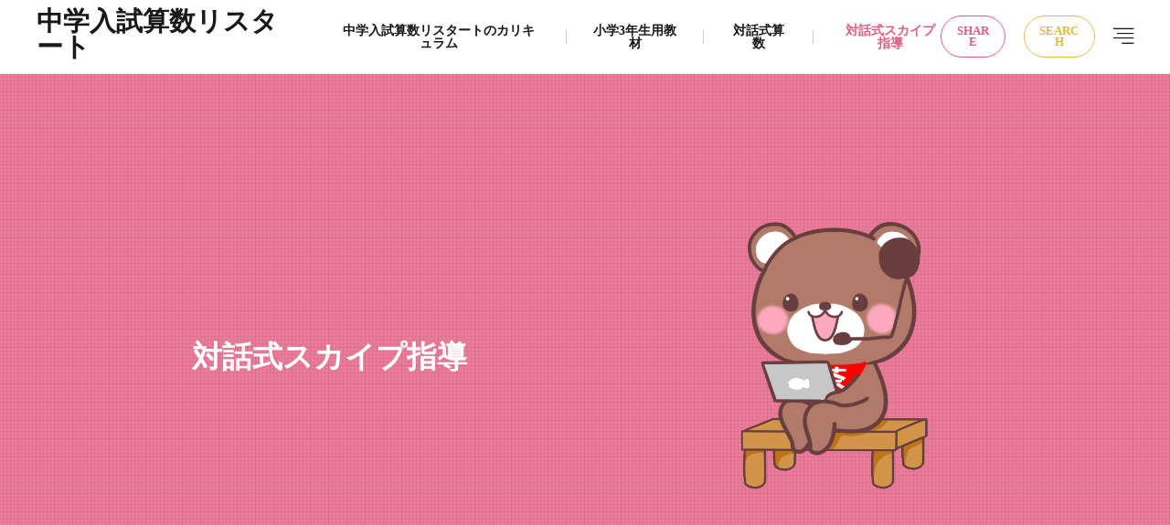

--- FILE ---
content_type: text/html; charset=UTF-8
request_url: https://tai-san.net/tai-san/skype/
body_size: 15435
content:
<!DOCTYPE html>
<html lang="ja">

<head>
<meta charset="UTF-8">
<title>対話式スカイプ指導 - 中学入試算数リスタート</title>
<link rel='dns-prefetch' href='//fonts.googleapis.com' />
<link rel="alternate" title="oEmbed (JSON)" type="application/json+oembed" href="https://tai-san.net/wp-json/oembed/1.0/embed?url=https%3A%2F%2Ftai-san.net%2Ftai-san%2Fskype%2F" >
<link rel="alternate" title="oEmbed (XML)" type="text/xml+oembed" href="https://tai-san.net/wp-json/oembed/1.0/embed?url=https%3A%2F%2Ftai-san.net%2Ftai-san%2Fskype%2F&#038;format=xml" >
<style id='wp-img-auto-sizes-contain-inline-css'>
img:is([sizes=auto i],[sizes^="auto," i]){contain-intrinsic-size:3000px 1500px}
/*# sourceURL=wp-img-auto-sizes-contain-inline-css */
</style>
<link rel="stylesheet" id="wp-block-library-css" href="https://tai-san.net/wp-includes/css/dist/block-library/style.min.css?ver=6.9" media="all">
<style id='wp-block-button-inline-css'>
.wp-block-button__link{align-content:center;box-sizing:border-box;cursor:pointer;display:inline-block;height:100%;text-align:center;word-break:break-word}.wp-block-button__link.aligncenter{text-align:center}.wp-block-button__link.alignright{text-align:right}:where(.wp-block-button__link){border-radius:9999px;box-shadow:none;padding:calc(.667em + 2px) calc(1.333em + 2px);text-decoration:none}.wp-block-button[style*=text-decoration] .wp-block-button__link{text-decoration:inherit}.wp-block-buttons>.wp-block-button.has-custom-width{max-width:none}.wp-block-buttons>.wp-block-button.has-custom-width .wp-block-button__link{width:100%}.wp-block-buttons>.wp-block-button.has-custom-font-size .wp-block-button__link{font-size:inherit}.wp-block-buttons>.wp-block-button.wp-block-button__width-25{width:calc(25% - var(--wp--style--block-gap, .5em)*.75)}.wp-block-buttons>.wp-block-button.wp-block-button__width-50{width:calc(50% - var(--wp--style--block-gap, .5em)*.5)}.wp-block-buttons>.wp-block-button.wp-block-button__width-75{width:calc(75% - var(--wp--style--block-gap, .5em)*.25)}.wp-block-buttons>.wp-block-button.wp-block-button__width-100{flex-basis:100%;width:100%}.wp-block-buttons.is-vertical>.wp-block-button.wp-block-button__width-25{width:25%}.wp-block-buttons.is-vertical>.wp-block-button.wp-block-button__width-50{width:50%}.wp-block-buttons.is-vertical>.wp-block-button.wp-block-button__width-75{width:75%}.wp-block-button.is-style-squared,.wp-block-button__link.wp-block-button.is-style-squared{border-radius:0}.wp-block-button.no-border-radius,.wp-block-button__link.no-border-radius{border-radius:0!important}:root :where(.wp-block-button .wp-block-button__link.is-style-outline),:root :where(.wp-block-button.is-style-outline>.wp-block-button__link){border:2px solid;padding:.667em 1.333em}:root :where(.wp-block-button .wp-block-button__link.is-style-outline:not(.has-text-color)),:root :where(.wp-block-button.is-style-outline>.wp-block-button__link:not(.has-text-color)){color:currentColor}:root :where(.wp-block-button .wp-block-button__link.is-style-outline:not(.has-background)),:root :where(.wp-block-button.is-style-outline>.wp-block-button__link:not(.has-background)){background-color:initial;background-image:none}
/*# sourceURL=https://tai-san.net/wp-includes/blocks/button/style.min.css */
</style>
<style id='wp-block-heading-inline-css'>
h1:where(.wp-block-heading).has-background,h2:where(.wp-block-heading).has-background,h3:where(.wp-block-heading).has-background,h4:where(.wp-block-heading).has-background,h5:where(.wp-block-heading).has-background,h6:where(.wp-block-heading).has-background{padding:1.25em 2.375em}h1.has-text-align-left[style*=writing-mode]:where([style*=vertical-lr]),h1.has-text-align-right[style*=writing-mode]:where([style*=vertical-rl]),h2.has-text-align-left[style*=writing-mode]:where([style*=vertical-lr]),h2.has-text-align-right[style*=writing-mode]:where([style*=vertical-rl]),h3.has-text-align-left[style*=writing-mode]:where([style*=vertical-lr]),h3.has-text-align-right[style*=writing-mode]:where([style*=vertical-rl]),h4.has-text-align-left[style*=writing-mode]:where([style*=vertical-lr]),h4.has-text-align-right[style*=writing-mode]:where([style*=vertical-rl]),h5.has-text-align-left[style*=writing-mode]:where([style*=vertical-lr]),h5.has-text-align-right[style*=writing-mode]:where([style*=vertical-rl]),h6.has-text-align-left[style*=writing-mode]:where([style*=vertical-lr]),h6.has-text-align-right[style*=writing-mode]:where([style*=vertical-rl]){rotate:180deg}
/*# sourceURL=https://tai-san.net/wp-includes/blocks/heading/style.min.css */
</style>
<style id='wp-block-list-inline-css'>
ol,ul{box-sizing:border-box}:root :where(.wp-block-list.has-background){padding:1.25em 2.375em}
/*# sourceURL=https://tai-san.net/wp-includes/blocks/list/style.min.css */
</style>
<style id='wp-block-buttons-inline-css'>
.wp-block-buttons{box-sizing:border-box}.wp-block-buttons.is-vertical{flex-direction:column}.wp-block-buttons.is-vertical>.wp-block-button:last-child{margin-bottom:0}.wp-block-buttons>.wp-block-button{display:inline-block;margin:0}.wp-block-buttons.is-content-justification-left{justify-content:flex-start}.wp-block-buttons.is-content-justification-left.is-vertical{align-items:flex-start}.wp-block-buttons.is-content-justification-center{justify-content:center}.wp-block-buttons.is-content-justification-center.is-vertical{align-items:center}.wp-block-buttons.is-content-justification-right{justify-content:flex-end}.wp-block-buttons.is-content-justification-right.is-vertical{align-items:flex-end}.wp-block-buttons.is-content-justification-space-between{justify-content:space-between}.wp-block-buttons.aligncenter{text-align:center}.wp-block-buttons:not(.is-content-justification-space-between,.is-content-justification-right,.is-content-justification-left,.is-content-justification-center) .wp-block-button.aligncenter{margin-left:auto;margin-right:auto;width:100%}.wp-block-buttons[style*=text-decoration] .wp-block-button,.wp-block-buttons[style*=text-decoration] .wp-block-button__link{text-decoration:inherit}.wp-block-buttons.has-custom-font-size .wp-block-button__link{font-size:inherit}.wp-block-buttons .wp-block-button__link{width:100%}.wp-block-button.aligncenter{text-align:center}
/*# sourceURL=https://tai-san.net/wp-includes/blocks/buttons/style.min.css */
</style>
<style id='wp-block-paragraph-inline-css'>
.is-small-text{font-size:.875em}.is-regular-text{font-size:1em}.is-large-text{font-size:2.25em}.is-larger-text{font-size:3em}.has-drop-cap:not(:focus):first-letter{float:left;font-size:8.4em;font-style:normal;font-weight:100;line-height:.68;margin:.05em .1em 0 0;text-transform:uppercase}body.rtl .has-drop-cap:not(:focus):first-letter{float:none;margin-left:.1em}p.has-drop-cap.has-background{overflow:hidden}:root :where(p.has-background){padding:1.25em 2.375em}:where(p.has-text-color:not(.has-link-color)) a{color:inherit}p.has-text-align-left[style*="writing-mode:vertical-lr"],p.has-text-align-right[style*="writing-mode:vertical-rl"]{rotate:180deg}
/*# sourceURL=https://tai-san.net/wp-includes/blocks/paragraph/style.min.css */
</style>
<style id='wp-block-spacer-inline-css'>
.wp-block-spacer{clear:both}
/*# sourceURL=https://tai-san.net/wp-includes/blocks/spacer/style.min.css */
</style>
<style id='global-styles-inline-css'>
:root{--wp--preset--aspect-ratio--square: 1;--wp--preset--aspect-ratio--4-3: 4/3;--wp--preset--aspect-ratio--3-4: 3/4;--wp--preset--aspect-ratio--3-2: 3/2;--wp--preset--aspect-ratio--2-3: 2/3;--wp--preset--aspect-ratio--16-9: 16/9;--wp--preset--aspect-ratio--9-16: 9/16;--wp--preset--color--black: #000000;--wp--preset--color--cyan-bluish-gray: #abb8c3;--wp--preset--color--white: #ffffff;--wp--preset--color--pale-pink: #f78da7;--wp--preset--color--vivid-red: #cf2e2e;--wp--preset--color--luminous-vivid-orange: #ff6900;--wp--preset--color--luminous-vivid-amber: #fcb900;--wp--preset--color--light-green-cyan: #7bdcb5;--wp--preset--color--vivid-green-cyan: #00d084;--wp--preset--color--pale-cyan-blue: #8ed1fc;--wp--preset--color--vivid-cyan-blue: #0693e3;--wp--preset--color--vivid-purple: #9b51e0;--wp--preset--gradient--vivid-cyan-blue-to-vivid-purple: linear-gradient(135deg,rgb(6,147,227) 0%,rgb(155,81,224) 100%);--wp--preset--gradient--light-green-cyan-to-vivid-green-cyan: linear-gradient(135deg,rgb(122,220,180) 0%,rgb(0,208,130) 100%);--wp--preset--gradient--luminous-vivid-amber-to-luminous-vivid-orange: linear-gradient(135deg,rgb(252,185,0) 0%,rgb(255,105,0) 100%);--wp--preset--gradient--luminous-vivid-orange-to-vivid-red: linear-gradient(135deg,rgb(255,105,0) 0%,rgb(207,46,46) 100%);--wp--preset--gradient--very-light-gray-to-cyan-bluish-gray: linear-gradient(135deg,rgb(238,238,238) 0%,rgb(169,184,195) 100%);--wp--preset--gradient--cool-to-warm-spectrum: linear-gradient(135deg,rgb(74,234,220) 0%,rgb(151,120,209) 20%,rgb(207,42,186) 40%,rgb(238,44,130) 60%,rgb(251,105,98) 80%,rgb(254,248,76) 100%);--wp--preset--gradient--blush-light-purple: linear-gradient(135deg,rgb(255,206,236) 0%,rgb(152,150,240) 100%);--wp--preset--gradient--blush-bordeaux: linear-gradient(135deg,rgb(254,205,165) 0%,rgb(254,45,45) 50%,rgb(107,0,62) 100%);--wp--preset--gradient--luminous-dusk: linear-gradient(135deg,rgb(255,203,112) 0%,rgb(199,81,192) 50%,rgb(65,88,208) 100%);--wp--preset--gradient--pale-ocean: linear-gradient(135deg,rgb(255,245,203) 0%,rgb(182,227,212) 50%,rgb(51,167,181) 100%);--wp--preset--gradient--electric-grass: linear-gradient(135deg,rgb(202,248,128) 0%,rgb(113,206,126) 100%);--wp--preset--gradient--midnight: linear-gradient(135deg,rgb(2,3,129) 0%,rgb(40,116,252) 100%);--wp--preset--font-size--small: 13px;--wp--preset--font-size--medium: 20px;--wp--preset--font-size--large: 36px;--wp--preset--font-size--x-large: 42px;--wp--preset--spacing--20: 0.44rem;--wp--preset--spacing--30: 0.67rem;--wp--preset--spacing--40: 1rem;--wp--preset--spacing--50: 1.5rem;--wp--preset--spacing--60: 2.25rem;--wp--preset--spacing--70: 3.38rem;--wp--preset--spacing--80: 5.06rem;--wp--preset--shadow--natural: 6px 6px 9px rgba(0, 0, 0, 0.2);--wp--preset--shadow--deep: 12px 12px 50px rgba(0, 0, 0, 0.4);--wp--preset--shadow--sharp: 6px 6px 0px rgba(0, 0, 0, 0.2);--wp--preset--shadow--outlined: 6px 6px 0px -3px rgb(255, 255, 255), 6px 6px rgb(0, 0, 0);--wp--preset--shadow--crisp: 6px 6px 0px rgb(0, 0, 0);}:where(.is-layout-flex){gap: 0.5em;}:where(.is-layout-grid){gap: 0.5em;}body .is-layout-flex{display: flex;}.is-layout-flex{flex-wrap: wrap;align-items: center;}.is-layout-flex > :is(*, div){margin: 0;}body .is-layout-grid{display: grid;}.is-layout-grid > :is(*, div){margin: 0;}:where(.wp-block-columns.is-layout-flex){gap: 2em;}:where(.wp-block-columns.is-layout-grid){gap: 2em;}:where(.wp-block-post-template.is-layout-flex){gap: 1.25em;}:where(.wp-block-post-template.is-layout-grid){gap: 1.25em;}.has-black-color{color: var(--wp--preset--color--black) !important;}.has-cyan-bluish-gray-color{color: var(--wp--preset--color--cyan-bluish-gray) !important;}.has-white-color{color: var(--wp--preset--color--white) !important;}.has-pale-pink-color{color: var(--wp--preset--color--pale-pink) !important;}.has-vivid-red-color{color: var(--wp--preset--color--vivid-red) !important;}.has-luminous-vivid-orange-color{color: var(--wp--preset--color--luminous-vivid-orange) !important;}.has-luminous-vivid-amber-color{color: var(--wp--preset--color--luminous-vivid-amber) !important;}.has-light-green-cyan-color{color: var(--wp--preset--color--light-green-cyan) !important;}.has-vivid-green-cyan-color{color: var(--wp--preset--color--vivid-green-cyan) !important;}.has-pale-cyan-blue-color{color: var(--wp--preset--color--pale-cyan-blue) !important;}.has-vivid-cyan-blue-color{color: var(--wp--preset--color--vivid-cyan-blue) !important;}.has-vivid-purple-color{color: var(--wp--preset--color--vivid-purple) !important;}.has-black-background-color{background-color: var(--wp--preset--color--black) !important;}.has-cyan-bluish-gray-background-color{background-color: var(--wp--preset--color--cyan-bluish-gray) !important;}.has-white-background-color{background-color: var(--wp--preset--color--white) !important;}.has-pale-pink-background-color{background-color: var(--wp--preset--color--pale-pink) !important;}.has-vivid-red-background-color{background-color: var(--wp--preset--color--vivid-red) !important;}.has-luminous-vivid-orange-background-color{background-color: var(--wp--preset--color--luminous-vivid-orange) !important;}.has-luminous-vivid-amber-background-color{background-color: var(--wp--preset--color--luminous-vivid-amber) !important;}.has-light-green-cyan-background-color{background-color: var(--wp--preset--color--light-green-cyan) !important;}.has-vivid-green-cyan-background-color{background-color: var(--wp--preset--color--vivid-green-cyan) !important;}.has-pale-cyan-blue-background-color{background-color: var(--wp--preset--color--pale-cyan-blue) !important;}.has-vivid-cyan-blue-background-color{background-color: var(--wp--preset--color--vivid-cyan-blue) !important;}.has-vivid-purple-background-color{background-color: var(--wp--preset--color--vivid-purple) !important;}.has-black-border-color{border-color: var(--wp--preset--color--black) !important;}.has-cyan-bluish-gray-border-color{border-color: var(--wp--preset--color--cyan-bluish-gray) !important;}.has-white-border-color{border-color: var(--wp--preset--color--white) !important;}.has-pale-pink-border-color{border-color: var(--wp--preset--color--pale-pink) !important;}.has-vivid-red-border-color{border-color: var(--wp--preset--color--vivid-red) !important;}.has-luminous-vivid-orange-border-color{border-color: var(--wp--preset--color--luminous-vivid-orange) !important;}.has-luminous-vivid-amber-border-color{border-color: var(--wp--preset--color--luminous-vivid-amber) !important;}.has-light-green-cyan-border-color{border-color: var(--wp--preset--color--light-green-cyan) !important;}.has-vivid-green-cyan-border-color{border-color: var(--wp--preset--color--vivid-green-cyan) !important;}.has-pale-cyan-blue-border-color{border-color: var(--wp--preset--color--pale-cyan-blue) !important;}.has-vivid-cyan-blue-border-color{border-color: var(--wp--preset--color--vivid-cyan-blue) !important;}.has-vivid-purple-border-color{border-color: var(--wp--preset--color--vivid-purple) !important;}.has-vivid-cyan-blue-to-vivid-purple-gradient-background{background: var(--wp--preset--gradient--vivid-cyan-blue-to-vivid-purple) !important;}.has-light-green-cyan-to-vivid-green-cyan-gradient-background{background: var(--wp--preset--gradient--light-green-cyan-to-vivid-green-cyan) !important;}.has-luminous-vivid-amber-to-luminous-vivid-orange-gradient-background{background: var(--wp--preset--gradient--luminous-vivid-amber-to-luminous-vivid-orange) !important;}.has-luminous-vivid-orange-to-vivid-red-gradient-background{background: var(--wp--preset--gradient--luminous-vivid-orange-to-vivid-red) !important;}.has-very-light-gray-to-cyan-bluish-gray-gradient-background{background: var(--wp--preset--gradient--very-light-gray-to-cyan-bluish-gray) !important;}.has-cool-to-warm-spectrum-gradient-background{background: var(--wp--preset--gradient--cool-to-warm-spectrum) !important;}.has-blush-light-purple-gradient-background{background: var(--wp--preset--gradient--blush-light-purple) !important;}.has-blush-bordeaux-gradient-background{background: var(--wp--preset--gradient--blush-bordeaux) !important;}.has-luminous-dusk-gradient-background{background: var(--wp--preset--gradient--luminous-dusk) !important;}.has-pale-ocean-gradient-background{background: var(--wp--preset--gradient--pale-ocean) !important;}.has-electric-grass-gradient-background{background: var(--wp--preset--gradient--electric-grass) !important;}.has-midnight-gradient-background{background: var(--wp--preset--gradient--midnight) !important;}.has-small-font-size{font-size: var(--wp--preset--font-size--small) !important;}.has-medium-font-size{font-size: var(--wp--preset--font-size--medium) !important;}.has-large-font-size{font-size: var(--wp--preset--font-size--large) !important;}.has-x-large-font-size{font-size: var(--wp--preset--font-size--x-large) !important;}
/*# sourceURL=global-styles-inline-css */
</style>

<link rel="stylesheet" id="formzu_plugin_client-css" href="https://tai-san.net/wp-content/plugins/formzu-wp/css/formzu_plugin_client.css?ver=1757665788" media="all">
<link rel="stylesheet" id="fit-parent-style-css" href="https://tai-san.net/wp-content/themes/gold-media/style.min.css?ver=1.0.3" media="all">
<link rel="stylesheet" id="fit-custom-style-css-css" href="https://tai-san.net/wp-content/themes/gold-media/css/style-custom.css?ver=1768850452" media="all">
<link rel="stylesheet" id="fit-customizer-css" href="https://tai-san.net/wp-content/themes/gold-media/css/customizer.php?ver=1768915764" media="all">
<link rel="stylesheet" id="fit-child-style-css" href="https://tai-san.net/wp-content/themes/gold-media-child/style-user.css?ver=1758040591" media="all">
<link rel="stylesheet" id="fit-basic-icon-css" href="https://tai-san.net/wp-content/themes/gold-media/css/icon.min.css?ver=1.0.3" media="all">
<link rel="stylesheet" id="fit-Josefin-Sans-css" href="//fonts.googleapis.com/css2?family=Josefin+Sans%3Awght%40100%3B200%3B300%3B400%3B500%3B600%3B700&#038;display=swap&#038;ver=1.0.3" media="all">
<script src="https://tai-san.net/wp-includes/js/jquery/jquery.min.js?ver=3.7.1" id="jquery-core-js"></script>
<script src="https://tai-san.net/wp-includes/js/jquery/jquery-migrate.min.js?ver=3.4.1" id="jquery-migrate-js"></script>
<link rel="https://api.w.org/" href="https://tai-san.net/wp-json/" /><link rel="alternate" title="JSON" type="application/json" href="https://tai-san.net/wp-json/wp/v2/pages/9607" />
<meta name="viewport" content="width=device-width, initial-scale=1, viewport-fit=cover">
<meta name="theme-color" content="#e25d80">
<meta property="og:title" content="対話式スカイプ指導" >
<meta property="og:description" content="2024年5月31日改訂 スカイプ指導（算数）の募集について 現在、中学受験をする予定の小学3～6年生を募集しております。 なぜ、スカイプ指導を受けると難関校合格に近づくのか？ スカイプ指導では、難関校合格を目指す生徒さ [&hellip;]" >
<meta property="og:url" content="https://tai-san.net/tai-san/skype/" >
<meta property="og:image" content="https://tai-san.net/wp-content/uploads/2018/11/96c7fedb57cdb3a0363071bb8f1d905d.png" >
<meta name="twitter:card" content="summary_large_image" >
<!--FIT meta robots-->
<!--/FIT meta robots-->
<!--FIT meta etc-->
<!--/FIT meta etc-->
<link rel="icon" href="https://tai-san.net/wp-content/uploads/2018/11/cropped-96c7fedb57cdb3a0363071bb8f1d905d-32x32.png" sizes="32x32" />
<link rel="icon" href="https://tai-san.net/wp-content/uploads/2018/11/cropped-96c7fedb57cdb3a0363071bb8f1d905d-192x192.png" sizes="192x192" />
<link rel="apple-touch-icon" href="https://tai-san.net/wp-content/uploads/2018/11/cropped-96c7fedb57cdb3a0363071bb8f1d905d-180x180.png" />
<meta name="msapplication-TileImage" content="https://tai-san.net/wp-content/uploads/2018/11/cropped-96c7fedb57cdb3a0363071bb8f1d905d-270x270.png" />
<!– Global site tag (gtag.js) – Google Analytics –>
<script async src='https://www.googletagmanager.com/gtag/js?id=G-FXG18YCLHQ'></script>
<script>
  window.dataLayer = window.dataLayer || [];
  function gtag(){dataLayer.push(arguments);}
  gtag('js', new Date());
  
  gtag('config', 'G-FXG18YCLHQ');
</script>
<!– /Global site tag (gtag.js) – Google Analytics –>

</head>
<body class="wp-singular page-template-default type-page page-id-9607 page-parent page-child parent-pageid-9491 wp-embed-responsive wp-theme-gold-media wp-child-theme-gold-media-child gold_theme preload" id="top">

<!--i-header-->
<div class="inclose i-header i-header_common">
				

	

					<!--l-header-->
		<header class="layout l-header l-header_common l-header_simple u-all_show">
			<!--container-->
			<div class="container c-flex c-header">
			<!--site_title-->
			
  <h2 class="site_title">

<a class="site_title__link" href="https://tai-san.net">
      中学入試算数リスタート  </a>

  </h2>
			<!--/site_title-->

												<!--global_navi-->
					
<nav class="global_navi global_navi-is-header global_navi-is-separate u-all_show">
  <div class="global_navi__inner">
          <ul class="global_navi__list"><li class="global_navi__item"><a href="https://tai-san.net/restartsummary/">中学入試算数リスタートのカリキュラム</a></li>
<li class="global_navi__item"><a href="https://tai-san.net/tai-san/thirdworkbook/">小学3年生用教材</a></li>
<li class="global_navi__item"><a href="https://tai-san.net/taiwa/">対話式算数</a></li>
<li class="global_navi__item is-current"><a href="https://tai-san.net/tai-san/skype/" aria-current="page">対話式スカイプ指導</a></li>
</ul>      </div>
</nav>
					<!--/global_navi-->
							
			
  <!--panel_link-is-primary-->
  <div class="panel_link panel_link-is-primary u-all_show">

          <label class="panel_link__link panel_link__link-is-text_circle " for="panel__checkbox-is-primary">
                  <span>SHARE</span>
              </label>
      <input class="panel__checkbox" id="panel__checkbox-is-primary" type="checkbox">
      <label class="panel__unshown" for="panel__checkbox-is-primary"></label>
      <!--panel-->
      <div class="panel panel-is-primary panel-is-share">
        <div class="panel__contents">
          <label class="panel__close" for="panel__checkbox-is-primary"><i class="icon-close"></i>CLOSE</label>
          <div class="panel__inner">
            <h2 class="heading heading-is-secondary u-text_center">このページをシェア</h2>
  <ul class="sns_list sns_list-is-round ">
          <li class="sns_list__item">
        <a class="sns_list__link icon-facebook" aria-label="facebook" href="https://www.facebook.com/sharer.php?u=https%3A%2F%2Ftai-san.net%2Ftai-san%2Fskype%2F&amp;t=対話式スカイプ指導" target="_blank" title="Facebook">Facebook</a>
      </li>
    
          <li class="sns_list__item">
        <a class="sns_list__link icon-x" aria-label="twitter" href="https://twitter.com/intent/tweet?text=対話式スカイプ指導&amp;https%3A%2F%2Ftai-san.net%2Ftai-san%2Fskype%2F&amp;url=https%3A%2F%2Ftai-san.net%2Ftai-san%2Fskype%2F" target="_blank" title="X(旧:Twitter)">X(旧:Twitter)</a>
      </li>
    
          <li class="sns_list__item">
        <a class="sns_list__link icon-hatenabookmark" aria-label="はてブ" href="https://b.hatena.ne.jp/add?mode=confirm&amp;url=https%3A%2F%2Ftai-san.net%2Ftai-san%2Fskype%2F&amp;title=対話式スカイプ指導" target="_blank" data-hatena-bookmark-title="https%3A%2F%2Ftai-san.net%2Ftai-san%2Fskype%2F" title="">はてブ</a>
      </li>
    
          <li class="sns_list__item">
        <a class="sns_list__link icon-line" aria-label="line" href="https://line.naver.jp/R/msg/text/?対話式スカイプ指導%0D%0Ahttps%3A%2F%2Ftai-san.net%2Ftai-san%2Fskype%2F" target="_blank" title="">LINE</a>
      </li>
    
    
    
      </ul>
          </div>
        </div>
      </div>
      <!--/panel-->
    
  </div>
  <!--/panel_link-is-primary-->
  			
  <!--panel_link-is-secondary-->
  <div class="panel_link panel_link-is-secondary u-all_show">

          <label class="panel_link__link panel_link__link-is-text_circle " for="panel__checkbox-is-secondary">
                  <span>SEARCH</span>
              </label>
      <input class="panel__checkbox" id="panel__checkbox-is-secondary" type="checkbox">
      <label class="panel__unshown" for="panel__checkbox-is-secondary"></label>
      <!--panel-->
      <div class="panel panel-is-secondary panel-is-search">
        <div class="panel__contents">
          <label class="panel__close" for="panel__checkbox-is-secondary"><i class="icon-close"></i>CLOSE</label>
          <div class="panel__inner">
            
<form method="get" action="https://tai-san.net" target="_top" class="search__form">
	<input type="hidden" name="post_type" value="post">
	<input class="search__input" type="text" name="s" placeholder="キーワード入力" value="">
	<button class="search__submit icon-search1" type="submit" value="search" aria-label="search"></button>
</form>
          </div>
        </div>
      </div>
      <!--/panel-->
    
  </div>
  <!--/panel_link-is-secondary-->
			
  <!--panel_link-is-tertiary-->
  <div class="panel_link panel_link-is-tertiary u-all_show">

          <label class="panel_link__link panel_link__link-is-icon icon-align-right" for="panel__checkbox-is-tertiary">
              </label>
      <input class="panel__checkbox" id="panel__checkbox-is-tertiary" type="checkbox">
      <label class="panel__unshown" for="panel__checkbox-is-tertiary"></label>
      <!--panel-->
      <div class="panel panel-is-tertiary panel-is-side">
        <div class="panel__contents">
          <label class="panel__close" for="panel__checkbox-is-tertiary"><i class="icon-close"></i>CLOSE</label>
          <div class="panel__inner">
            <aside class="widget    widget-is-widget_fit_qr_code"><h2 class="heading  heading-is-preset3 heading-is-secondary    ">スマホサイト<span class="heading__title"><b></b></span></h2><div class="qrcode"><img  src="//api.qrserver.com/v1/create-qr-code/?size=140x140&data=https%3A%2F%2Ftai-san.net%2F" width="140" height="140" alt="QRコード"><p class="phrase phrase-is-secondary">スマホサイトもチェック！</p></div></aside>          </div>
        </div>
      </div>
      <!--/panel-->
    
  </div>
  <!--/panel_link-is-tertiary-->
			</div>
			<!--/container-->
		</header>
		<!--/l-header-->
		
								

	

				</div>
<!--/i-header-->





	<!--l-keyvisual-->
	<div class="layout l-keyvisual l-keyvisual_common u-all_show">
		
			<div class="keyvisual">

									<div class="keyvisual__bg">
											</div>
				
				
									<!--container-->
					<div class="container c-flex c-keyvisual">
						<div class="keyvisual__contents">

															<div class="keyvisual__img_area">
																		<img class="nolazy" src="https://tai-san.net/wp-content/uploads/2018/11/96c7fedb57cdb3a0363071bb8f1d905d.png" width="960" height="960" alt="">																	</div>
							
															<div class="keyvisual__text_area keyvisual__text_area-is-">
									<div class="keyvisual__text_area__inner">
																												<h1 class="heading heading-is-custom">
											対話式スカイプ指導																																</h1>
																		</div>

									
									
									
									
									
									
								</div>
							
						</div>
					</div>
					<!--/container-->
				
			</div>
		
		
		
		
	</div>
	<!--/l-keyvisual-->


	


	<!--l-breadcrumb-->
	<div class="layout l-breadcrumb u-all_show ">
		<!--container-->
		<div class="container c-breadcrumb">
			<nav class="breadcrumb"><ul class="breadcrumb__list"><li class="breadcrumb__item icon-home1"><a class="breadcrumb__link" href="https://tai-san.net">HOME</a></li><li class="breadcrumb__item icon-angle-right"><a class="breadcrumb__link" href="https://tai-san.net/">中学受験の勉強は、実は、新５年生２月スタートが良い？</a></li><li class="breadcrumb__item icon-angle-right">対話式スカイプ指導</li></ul></nav>		</div>
		<!--/container-->
	</div>
	<!--/l-breadcrumb-->



<!--l-contents-->
<div class="layout l-contents l-contents_common " id="l-contents">
	<!--container-->
	<div class="container c-contents">

		<!--l-wrapper-->
		<div class="layout l-wrapper">
			



  <!--l-main-->
  <main class="layout l-main">

              
              
        
    



	<section class="main_content main_content-is-page">
		
				
				
				
<p>2024年5月31日改訂</p>



<h2 class="wp-block-heading"><strong>スカイプ指導（算数）の募集について</strong></h2>



<p>現在、中学受験をする予定の小学3～6年生を募集しております。</p>



<div style="height:10px" aria-hidden="true" class="wp-block-spacer"></div>



<h2 class="wp-block-heading">なぜ、スカイプ指導を受けると難関校合格に近づくのか？</h2>



<p>スカイプ指導では、難関校合格を目指す生徒さんには、模範的な解き方を見せて、それを身につけてもらうような指導は行っておりません。</p>



<p>※インターネットで家庭教師のSNSやブログを見ますと、9割以上の講師は、模範的な解き方を見せる指導だと思います。</p>



<p>生徒さんが解けた問題は、作業量が恐ろしく多い場合は、模範的な考え方や書き方を見せますが、基本的には不問とします。</p>



<p>問題のボリューム感と、書いてある量のバランスに最もこだわっています。</p>



<p>お勧めの解き方で解いていない場合は、「○○の考え方でも解けるよ」と伝え、興味を示した子にはその解き方を軽く説明しますが、食いつかない子には時間対効果を考えて説明はしません。</p>



<p>興味を示していろいろな考え方に触れた方がもちろんプラスですが、良いところを伸ばすという姿勢で行きますと、食いつかない子でもまったく問題はありません。</p>



<p>生徒さんが解けない問題は、指導スタイルは以下の3パターンに分かれます。</p>



<ul class="wp-block-list ulol ul-is-preset2">
<li>書いていない場合は、何か書くように促す</li>



<li>書き方が悪い場合は、良い書き方を言葉で伝えたり、見本を見せたりして、書き方を変えてもらう</li>



<li>書き方は良いけど解けない場合は、どこで躓いたのか、どの一手に繋げていくか、どうしてそれでは解けないのか、原因を伝える</li>
</ul>



<p>この3パターンで進めていけば、確実に学力は向上します。</p>



<p>一例としまして、速さで、ダイヤグラムで解くと差を考えるのが難しいため、解きにくい問題を、ダイヤグラムをかいて解けない生徒さんには、</p>



<ul class="wp-block-list ulol ul-is-preset15">
<li>私「どうしてダイヤグラムをかいたの？」</li>



<li>生徒「こういう問題はダイヤグラムをかくようにしています」</li>



<li>私「それはちがうよ。まず問題を見て、ダイヤグラムか、横線の図か、図が不要かの判断をした方が良いよ」</li>



<li>生徒「どういうときにダイヤグラムをかくんですか？」</li>



<li>私「2人以上出てきて、折り返す回数、止まる回数、速さを変える回数の合計回数が多い場合だよ」</li>



<li>生徒「そうなんですね」</li>



<li>私「ダイヤグラムは、進んだ距離の比を考えにくい、進んだ距離の和を考えにくい、進んだ距離の差を考えにくい、慣れていないと逆比が使いにくいという4つの欠点があるから、いま言ったダイヤグラムが活きる問題以外は、かかない方針が良いと思うよ」</li>
</ul>



<p>という声かけをし、どうして、この方が考えやすいのか、それだと解きにくいのか、算数の解法論の話をして、何を書いたら良いか考える姿勢を育てます。</p>



<p><mark>解き方を覚えるのではなく、何を書いたら解きやすくなるかを考える力の向上を重視しています。</mark></p>



<p>算数の入試問題は、以下の3つに分けて考えることができます。</p>



<ol class="wp-block-list ulol ol-is-preset10">
<li>問題文を読んで、すぐに解き方がわかる問題</li>



<li>作業することで仕組みを見抜く問題</li>



<li>書いてから解き方を考える問題</li>
</ol>



<p>①や②は問題演習で上達していきます。</p>



<p>③は「すぐに考えやすいように整えて書く習慣」を身につけないと上達しません。</p>



<p>スカイプ指導では、この③のスキルアップを最も目指しています。</p>



<p>それが、誰でも比較的簡単にできる、難関校合格へ向けてライバルに差をつける方法だと思っています。</p>



<div style="height:10px" aria-hidden="true" class="wp-block-spacer"></div>



<h2 class="wp-block-heading">なぜ、スカイプ指導を受けると偏差値が低い子がすぐに成績急上昇するのか？</h2>



<p>スカイプ指導は1時間が標準スタイルです。</p>



<p>サピックス偏差値50に満たない生徒さんには、この1時間で何問問題を解けるかという問題数にとてもこだわっています。</p>



<p>もちろん、簡単すぎる問題を出すわけではありません。</p>



<p>1問1問の状況によって、簡単すぎる問題は除外し、効果的な問題を選んで出題します。</p>



<p>わからないときは、「何を書けば良いですか？」「どうすれば良いですか？」とすぐに聞いてもらいます。</p>



<p>答えまでの流れの一部を伝えます。</p>



<p>その流れに乗って、そのまま自力でできたら、次の問題に進み、自力でできなければ「躓きました」と言ってもらうことで、リズムに乗って問題を解いてもらいます。</p>



<p><mark>手が15秒以上動いていなかったり、同じことをなぞって書いているときは、考えている時間ではなく、焦っている時間</mark>だとしています。</p>



<p>「焦り」は学習効果として、むしろマイナスです。</p>



<p>その焦りの時間をできるだけゼロにし、単元にもよりますが、1時間で15問くらい解ければ、間違いなく大幅に成績はアップします。</p>



<p>初めての生徒さんからは「こんなにたくさんの問題を解くの初めてです！」という感想をよく聞きます。</p>



<p><mark>ヒントを聞いたらスラスラ解けるくらいの程よいレベルの問題を多量に解くことが成績向上の最大のポイントです。</mark></p>



<div style="height:10px" aria-hidden="true" class="wp-block-spacer"></div>



<h2 class="wp-block-heading">対話式スカイプ指導とは</h2>



<p>ご家庭を訪問せずに、無料通話のスカイプ（またはZoom）を利用してオンラインで算数の指導しています。</p>



<p>インターネットに繋がるパソコンやタブレットと、お手元を映すカメラとマイクとさえあれば十分です。</p>



<p>指導はすべて、算数教材塾・探求の教材を作っております古川ツカサ（静岡在住・男）が1対1で直接行います。</p>



<p>指導板書を画面に映すため、指導者の古川ツカサは画面に映りませんが、違和感はないと考えております。</p>



<p>お子様のお手元を映すカメラで解法をじっくり見て、指導いたします。</p>



<p>2020年のコロナ以降、オンライン指導を行う家庭教師が増えましたが、対話式スカイプ指導は2014年から始めており、十分なノウハウがあると自負しております。</p>



<div style="height:10px" aria-hidden="true" class="wp-block-spacer"></div>



<h2 class="wp-block-heading">対話式スカイプ指導の対象者</h2>



<p>小学3～6年生で中学受験をするお子様を対象としております。</p>



<p>灘・筑駒・開成・麻布・聖光・桜蔭・渋幕を目指す子から、四谷大塚偏差値35の子まで、状況に応じて、ベストの指導を行います。</p>



<p>指導スタイルはA群とB群から選べます。</p>



<div style="height:1px" aria-hidden="true" class="wp-block-spacer"></div>



<p>A群</p>



<ul class="wp-block-list ulol ul-is-preset2">
<li>通塾のフォロー</li>



<li>通塾しているけど、塾とは関係なく学力向上を目指したい</li>



<li>通塾していないから体系立てた学習の指導をして欲しい（原則的に、対話式算数をメイン教材とし、週2回の指導を受けられることを推奨しています）</li>
</ul>



<div style="height:1px" aria-hidden="true" class="wp-block-spacer"></div>



<p>B群</p>



<ul class="wp-block-list ulol ul-is-preset2">
<li>すべて事前に課題配付で解いてからの指導</li>



<li>指導時間中に解く</li>



<li>基本的に指導時間中に解くが、課題も併用</li>
</ul>



<p>※課題は6年生で難関校を目指す生徒さんが対象です。課題スタイルの場合は、お子様が解いた跡をPDFファイルで送ってくださいますと、学習効果が高くなります。</p>



<div style="height:10px" aria-hidden="true" class="wp-block-spacer"></div>



<h2 class="wp-block-heading">対話式スカイプ指導の利点</h2>



<p>1回の指導時間が60分のため、1回あたりの指導料が安いです。</p>



<p>週に5日受ることも可能ですので、6年生から受験勉強を始めることもできます。</p>



<p>※1か月（4週間）で20回の指導を受けられますと、108900円（税込）になります。</p>



<p>保護者様が隣で状況を把握することができます（質問などは良いですが、お子様の助け船はお控えくださると幸いです）。</p>



<p>板書内容をPDFファイルで手に入れられます。</p>



<p>春休み、夏休み、冬休みなどに、ほぼ毎日スカイプ指導を受けることが可能で、飛躍的に学力が向上した生徒さんを何人も見てきました。</p>



<p>オンライン指導は、生徒さんにとって向き不向きもあると思いますが、解説を聴く授業ではなく、実際に生徒さんが解きながら、どう書けば解けるかの指導を受けられるスカイプ指導は、学力向上のツールとしては最も優れています。</p>



<div style="height:10px" aria-hidden="true" class="wp-block-spacer"></div>



<h2 class="wp-block-heading">月額会員</h2>



<p>「月額会員」「過去問指導会員」「夏休み会員」のみ指導を受けられます。</p>



<div style="height:1px" aria-hidden="true" class="wp-block-spacer"></div>



<h3 class="wp-block-heading">月額会員の月額料金</h3>



<div style="height:10px" aria-hidden="true" class="wp-block-spacer"></div>



<ul class="wp-block-list ulol ul-is-preset2">
<li>通常週1回の場合（月4回）：1か月33000円（税込）</li>



<li>通常週2回の場合（月8回）：1か月55000円（税込）</li>



<li>通常週3回の場合（月12回）：1か月77000円（税込）</li>
</ul>



<p>1回60分指導で、1か月4回の指導となります。</p>



<p>週2回など、月に4回より多くの指導をご希望の場合は、60分あたり5500円（税込）の指導料を別途いただきます。</p>



<p>第5週のある月は、5回のうち1回はお休みにすることも可能ですし、5回目を60分あたり5500円（税込）の指導料で受講することも可能です。</p>



<p>60分より長い指導時間をご希望の場合は、60分あたり5500円（税込）の指導料を別途いただきます。</p>



<p>1か月の指導料が10万円を超える場合は10％OFF、11万円を超える場合は11％OFF、12万円を超える場合は12％OFF、13万円を超える場合は13％OFF、……というように金額に応じて割引いたします。</p>



<p>土日は指導を行っておりません。</p>



<div style="height:10px" aria-hidden="true" class="wp-block-spacer"></div>



<h3 class="wp-block-heading">指導料金の約款</h3>



<p>月途中解約の場合はご精算いたしますが、未受講分は1回あたり5500円の返金をいたします。</p>



<p>前月16日（2月は15日）以降月末までに指導料のお振込をお願いいたします。</p>



<p>月額会員になる前に体験指導1回受けることが可能です。体験指導は1回60分5500円（税込）となります。</p>



<p>月途中から月額会員に入会し、その月の指導回数が4回に満たない場合も月額料金は33000円になりますが、受けていない分の指導を3か月以内に振り替えることができます。</p>



<div style="height:10px" aria-hidden="true" class="wp-block-spacer"></div>



<h3 class="wp-block-heading">振替指導やキャンセルについて</h3>



<p>体調不良や学校行事やパソコンの不調でキャンセルの場合、あるいは、指導開始時刻10分後までに連絡が取れない場合はキャンセル扱いとなりますが、いずれも振替指導が可能です（翌月末日まで）。</p>



<p>振替手数料やキャンセル料はかかりません。</p>



<p>原則的に土日は指導を行っておりませんが、振替指導の場合は極力対応いたします。</p>



<p>振替指導を希望しない場合も月額料金からご返金はしないものとします。</p>



<p>月額会員を解約した後は振替指導は行いません。</p>



<div style="height:10px" aria-hidden="true" class="wp-block-spacer"></div>



<h3 class="wp-block-heading">指導日や指導時間について</h3>



<p>祝日も指導を行いますが、振替指導も可能です。</p>



<p>1日、最長2時間（2回に分けることもできます）の指導を受けることが可能です。</p>



<p>春休み（3月22日～4月7日）、GW（4月29日～5月5日）、夏休み（7月22日～8月31日）、冬休み（12月22日～1月7日）の期間は、原則として、朝9時から夜19時までの指導となり、通常の曜日・時間帯の指導は受けられません。ご了承願います。</p>



<div style="height:10px" aria-hidden="true" class="wp-block-spacer"></div>



<h3 class="wp-block-heading">推奨環境</h3>



<p>有線LAN環境（無線LANでも回線速度が速い場合は可）を推奨しております。</p>



<p>お手元を書画カメラで写すことを推奨しております。スマホをカメラがわりにすることも可能ですが、解像度が小さいと指導効率が下がる恐れがあります。</p>



<p>スマホをカメラがわりにする場合はスマホホルダー（1500円くらい）を利用になると便利です。</p>



<p>スマホをカメラがわりにする場合は、画質の良いSkypeでお手元を写した方が良いため、スマホをSkype、当方の画面を写すパソコンやタブレットをZOOMにする二刀流を推奨しております。</p>



<p>書画カメラをご利用の場合は、SkypeでもZoomでもどちらでも良いですが、書画カメラはSkypeで繋いだ方が、こちらでは見やすく指導効率が上がります。</p>



<p>書画カメラの値段はかなり高額な製品までありますが、15000円くらいの商品ならば十分な高性能だと思います。A3対応を推奨しています。</p>



<p>お手数をおかけしますが、Skypeを1か月に1回くらいアップデートのご確認を推奨しております。</p>



<p>パソコンは起動直後に調子が悪い場合があります。ご注意願います。</p>



<p>パソコンはキーボードがモニターの前にない方がやりやすいと思います。</p>



<p>算数が苦手で、なかなか手が動かない場合は、「Skype」でお手元を映し、「Zoom」で表情を映すというような2刀流をお勧めいたします。</p>



<div style="height:10px" aria-hidden="true" class="wp-block-spacer"></div>



<h2 class="wp-block-heading">対話式スカイプ指導進学実績</h2>



<div style="height:1px" aria-hidden="true" class="wp-block-spacer"></div>



<h6 class="wp-block-heading">2024年度入試</h6>



<p>武蔵中・海城中・豊島岡女子中・洗足学園・市川中</p>



<h6 class="wp-block-heading">2023年度入試</h6>



<p>桜蔭中・聖光学院中・栄光学園中・洗足学園・浅野中</p>



<h6 class="wp-block-heading">2022年度入試</h6>



<p>開成中・聖光学院中・渋谷幕張中・本郷中</p>



<h6 class="wp-block-heading">2021年度入試</h6>



<p>桜蔭中・聖光学院中・慶応中等部・駒場東邦中・フェリス女学院中・ラサール中・世田谷学園（算数）</p>



<h6 class="wp-block-heading">2020年度入試</h6>



<p>筑波大附属駒場中</p>



<h6 class="wp-block-heading">2019年度入試</h6>



<p>開成中・栄光学園中・豊島岡女子中・鷗友学園中・市川中・須磨学園中</p>



<h6 class="wp-block-heading">2018年度入試</h6>



<p>豊島岡女子中</p>



<h6 class="wp-block-heading">2017年度入試</h6>



<p>市川中・市川中</p>



<h6 class="wp-block-heading">2016年度入試</h6>



<p>聖光学院中・フェリス女学院中・浦和明の星中・芝中・サレジオ学院中・市川中</p>



<h6 class="wp-block-heading">2015年度入試（対話式スカイプ1年目）</h6>



<p>フェリス女学院中（東大現役合格）</p>



<div style="height:10px" aria-hidden="true" class="wp-block-spacer"></div>



<h2 class="wp-block-heading">対話式スカイプ指導が始まるまで</h2>



<ol class="wp-block-list ulol ol-is-preset11">
<li>対話式スカイプ指導お問い合わせに必要事項をご入力なさり送信願います。</li>



<li>返信メールでスカイプ指導のアカウント名、オンライン指導専用LINE公式アカウントのアドレスを送信いたします。</li>



<li>スカイプで「算数教材塾・探求」を検索していただきまして、友達登録していただきましたら、日時を決めまして、スカイプ通話（30分程度）で、現在の状況、ご要望を承ります。</li>



<li>スカイプ通話のあと、ZoomのIDとパスワード、Googleドライブのアドレス、指導料振込銀行口座番号をメールでお伝えいたします。</li>



<li>初回体験指導に進みます（5500円になります）。</li>



<li>指導の継続をご希望でしたら、月額会員入会希望とお伝え願います。</li>
</ol>



<div style="height:10px" aria-hidden="true" class="wp-block-spacer"></div>



<h2 class="wp-block-heading">対話式スカイプ指導利用規約</h2>



<ul class="wp-block-list ulol ul-is-preset2">
<li>指導を受けている間はお菓子、ガム等の食事禁止です。</li>



<li>指導中の態度がよくない場合は、指導を中止することがございますが、指導料の返金はございません。</li>



<li>指導を受けている間は、必ずカメラでお手元または表情を映してください。</li>
</ul>



<div style="height:10px" aria-hidden="true" class="wp-block-spacer"></div>



<h2 class="wp-block-heading">お問い合わせ</h2>



<p>スカイプ指導をご検討の方はこちら</p>



<div class="wp-block-buttons is-layout-flex wp-block-buttons-is-layout-flex">
<div class="wp-block-button btn btn-is-preset1"><a class="wp-element-button btn__inner " href="/s70370118/">スカイプ指導のお問い合わせはこちら</a></div>
</div>



<p>ご不明な点や、一般的なご相談やご質問のある方はこちら</p>



<div class="wp-block-buttons is-layout-flex wp-block-buttons-is-layout-flex">
<div class="wp-block-button btn btn-is-preset1"><a class="wp-element-button btn__inner " href="enquiry/">お問い合わせ</a></div>
</div>

				
					
	</section>

	



              
              
  </main>
  <!--/l-main-->
		</div>
		<!--/l-wrapper-->

	</div>
	<!--/container-->
</div>
<!--/l-contents-->


	<!--l-footer_top-->
	<div class="layout l-footer_top u-all_show ">
		<!--container-->
		<div class="container c-footer_top c-columns c-columns-is-3">
			<aside class="widget  widget-is-pc_360  widget-is-widget_calendar"><h2 class="heading  heading-is-preset34 heading-is-tertiary  u-color_light_gray_main u-color_palette7_sub ">ブログ公開日<span class="heading__title"><b></b></span></h2><div id="calendar_wrap" class="calendar_wrap"><table id="wp-calendar" class="wp-calendar-table">
	<caption>2026年1月</caption>
	<thead>
	<tr>
		<th scope="col" aria-label="日曜日">日</th>
		<th scope="col" aria-label="月曜日">月</th>
		<th scope="col" aria-label="火曜日">火</th>
		<th scope="col" aria-label="水曜日">水</th>
		<th scope="col" aria-label="木曜日">木</th>
		<th scope="col" aria-label="金曜日">金</th>
		<th scope="col" aria-label="土曜日">土</th>
	</tr>
	</thead>
	<tbody>
	<tr>
		<td colspan="4" class="pad">&nbsp;</td><td>1</td><td>2</td><td>3</td>
	</tr>
	<tr>
		<td>4</td><td>5</td><td>6</td><td>7</td><td>8</td><td>9</td><td>10</td>
	</tr>
	<tr>
		<td>11</td><td>12</td><td>13</td><td>14</td><td>15</td><td>16</td><td>17</td>
	</tr>
	<tr>
		<td>18</td><td>19</td><td id="today">20</td><td>21</td><td>22</td><td>23</td><td>24</td>
	</tr>
	<tr>
		<td>25</td><td>26</td><td>27</td><td>28</td><td>29</td><td>30</td><td>31</td>
	</tr>
	</tbody>
	</table><nav aria-label="前と次の月" class="wp-calendar-nav">
		<span class="wp-calendar-nav-prev"><a href="https://tai-san.net/2025/11/">&laquo; 11月</a></span>
		<span class="pad">&nbsp;</span>
		<span class="wp-calendar-nav-next">&nbsp;</span>
	</nav></div></aside>		</div>
		<!--/container-->
	</div>
	<!--/l-footer_top-->


	<!--l-footer_middle-->
	<div class="layout l-footer_middle u-all_show sep sep-is-turn_double_slash">
		<!--container-->
		<div class="container c-footer_middle c-columns c-columns-is-3">
			<aside class="widget_text widget    widget-is-widget_custom_html"><div class="textwidget custom-html-widget"><a href="https://tai-san.net/tokuteisyoutorihikihou/">特定商取引法に関する法律に基づく表示</a></div></aside><aside class="widget_text widget    widget-is-widget_custom_html"><div class="textwidget custom-html-widget"><a href="https://tai-san.net/privacypolicy/">個人情報保護基本方針（プライバシーポリシー）</a></div></aside><aside class="widget_text widget    widget-is-widget_custom_html"><h2 class="heading  heading-is-preset34 heading-is-tertiary  u-color_light_gray_main u-color_palette7_sub ">初めてのご購入の前にお読みください<span class="heading__title"><b></b></span></h2><div class="textwidget custom-html-widget"><a href="https://tai-san.net/detail/">tai-sanとは</a></div></aside>		</div>
		<!--/container-->
	</div>
	<!--/l-footer_middle-->


	<!--l-footer_navi-->
	<div class="layout l-footer_navi u-all_show sep sep-is-turn_double_slash">
		<!--container-->
		<div class="container c-footer_navi">
			
<nav class="global_navi global_navi-is-footer global_navi-is-separate u-all_show">
  <div class="global_navi__inner">
          <ul class="global_navi__list"><li class="global_navi__item"><a href="https://tai-san.net/restartsummary/">中学入試算数リスタートのカリキュラム</a></li>
<li class="global_navi__item"><a href="https://tai-san.net/tai-san/thirdworkbook/">小学3年生用教材</a></li>
<li class="global_navi__item"><a href="https://tai-san.net/taiwa/">対話式算数</a></li>
<li class="global_navi__item is-current"><a href="https://tai-san.net/tai-san/skype/" aria-current="page">対話式スカイプ指導</a></li>
</ul>      </div>
</nav>
		</div>
		<!--/container-->
	</div>
	<!--/l-footer_navi-->


	<!--l-footer_sns-->
	<div class="layout l-footer_sns u-all_show ">
		<!--container-->
		<div class="container c-footer_sns">
									<ul class="sns_list sns_list-is-round_btn">
									<li class="sns_list__item">
						<a class="sns_list__link icon-home1" aria-label="home" href="https://tai-san.net"></a>
					</li>
													<li class="sns_list__item">
						<a class="sns_list__link icon-rss-alt" aria-label="rss" href="https://tai-san.net/feed/" target="_blank"></a>
					</li>
																																			</ul>
						</div>
		<!--/container-->
	</div>
	<!--/l-footer_sns-->


<!--l-copyright-->
<footer class="layout l-copyright">
	<!--container-->
	<div class="container c-copyright">
		<div class="copyright">
			<p class="phrase phrase-is-custom">
									&copy; Copyright 2026 <a href="https://tai-san.net">中学入試算数リスタート</a>.
							</p>
		</div>
	</div>
	<!--/container-->
</footer>
<!--/l-copyright-->


	<!--l-footer_menu-->
	<div class="layout l-footer_menu u-pc_hide">
		<!--container-->
		<div class="container c-flex c-footer_menu">
			
<ul class="float_menu">
                <li class="float_menu__item">
                  <a class="float_menu__link" href="/">
            <i class="float_menu__icon icon-home1"></i>            <span class="float_menu__text">HOME</span>          </a>
              </li>
                    <li class="float_menu__item">
                <label class="float_menu__link" for="panel__checkbox-is-menu_secondary">
          <i class="float_menu__icon icon-search1"></i>          <span class="float_menu__text">検索</span>        </label>
        <input class="panel__checkbox" id="panel__checkbox-is-menu_secondary" type="checkbox">
        <label class="panel__unshown" for="panel__checkbox-is-menu_secondary"></label>
        <!--panel-->
        <div class="panel panel-is-menu_secondary panel-is-search">
          <div class="panel__contents">
            <label class="panel__close" for="panel__checkbox-is-menu_secondary"><i class="icon-close"></i>CLOSE</label>
            <div class="panel__inner">
              
<form method="get" action="https://tai-san.net" target="_top" class="search__form">
	<input type="hidden" name="post_type" value="post">
	<input class="search__input" type="text" name="s" placeholder="キーワード入力" value="">
	<button class="search__submit icon-search1" type="submit" value="search" aria-label="search"></button>
</form>
            </div>
          </div>
        </div>
              </li>
                    <li class="float_menu__item">
                <label class="float_menu__link" for="panel__checkbox-is-menu_tertiary">
          <i class="float_menu__icon icon-align-right"></i>          <span class="float_menu__text">メニュー</span>        </label>
        <input class="panel__checkbox" id="panel__checkbox-is-menu_tertiary" type="checkbox">
        <label class="panel__unshown" for="panel__checkbox-is-menu_tertiary"></label>
        <!--panel-->
        <div class="panel panel-is-menu_tertiary panel-is-side">
          <div class="panel__contents">
            <label class="panel__close" for="panel__checkbox-is-menu_tertiary"><i class="icon-close"></i>CLOSE</label>
            <div class="panel__inner">
              <aside class="widget    widget-is-widget_fit_qr_code"><h2 class="heading  heading-is-preset3 heading-is-secondary    ">スマホサイト<span class="heading__title"><b></b></span></h2><div class="qrcode"><img  src="//api.qrserver.com/v1/create-qr-code/?size=140x140&data=https%3A%2F%2Ftai-san.net%2F" width="140" height="140" alt="QRコード"><p class="phrase phrase-is-secondary">スマホサイトもチェック！</p></div></aside>            </div>
          </div>
        </div>
              </li>
                    <li class="float_menu__item">
                  <a class="float_menu__link" href="#top">
            <i class="float_menu__icon icon-arrow-up1"></i>            <span class="float_menu__text">トップへ</span>          </a>
              </li>
                </ul>		</div>
		<!--/container-->
	</div>
	<!--/l-footer_menu-->


	<!--top_btn-->
	<div class="top_btn u-sp_hide">
		<a class="top_btn__link" href="#top">
			<div class="top_btn__inner">
									<i class="top_btn__icon icon-angle-up"></i>
													<div class="heading heading-is-custom">TOP</div>
											</div>
		</a>
	</div>
	<!--/l-top_btn-->




<script type="speculationrules">
{"prefetch":[{"source":"document","where":{"and":[{"href_matches":"/*"},{"not":{"href_matches":["/wp-*.php","/wp-admin/*","/wp-content/uploads/*","/wp-content/*","/wp-content/plugins/*","/wp-content/themes/gold-media-child/*","/wp-content/themes/gold-media/*","/*\\?(.+)"]}},{"not":{"selector_matches":"a[rel~=\"nofollow\"]"}},{"not":{"selector_matches":".no-prefetch, .no-prefetch a"}}]},"eagerness":"conservative"}]}
</script>
<script src="https://tai-san.net/wp-content/plugins/tableberg/includes/assets/js/frontend.js?ver=0.5.6" id="tableberg-frontend-script-js"></script>
<script src="https://tai-san.net/wp-content/plugins/formzu-wp/js/trim_formzu_fixed_widget_layer.js?ver=1757665788" id="trim_formzu_fixed_widget_layer-js"></script>
<script src="https://tai-san.net/wp-content/plugins/formzu-wp/js/formzu_resize_thickbox.js?ver=1757665788" id="formzu_resize_thickbox-js"></script>
<script id="fit-preset-get-blog-info-js-extra">
var fit_preset_get_blog_info_vars = {"ajax_url":"https://tai-san.net/wp-admin/admin-ajax.php"};
//# sourceURL=fit-preset-get-blog-info-js-extra
</script>
<script src="https://tai-san.net/wp-content/themes/gold-media/plugins/preset/js/get-blog-info.js?ver=1.0.3" id="fit-preset-get-blog-info-js"></script>
<script src="https://tai-san.net/wp-content/themes/gold-media/js/common.js?ver=1.0.3" id="fit-common-js"></script>
<script id="fit-common-js-after">
jQuery(function($){$("body").removeClass("preload");});
document.addEventListener("touchstart",function(){});
//# sourceURL=fit-common-js-after
</script>
<script src="https://tai-san.net/wp-content/themes/gold-media/js/searchform-filter.js?ver=1.0.3" id="fit-searchform-filter-js"></script>
<script src="https://tai-san.net/wp-content/themes/gold-media/js/top-btn.js?ver=1.0.3" id="fit-top-btn-js"></script>

</body>
</html>
